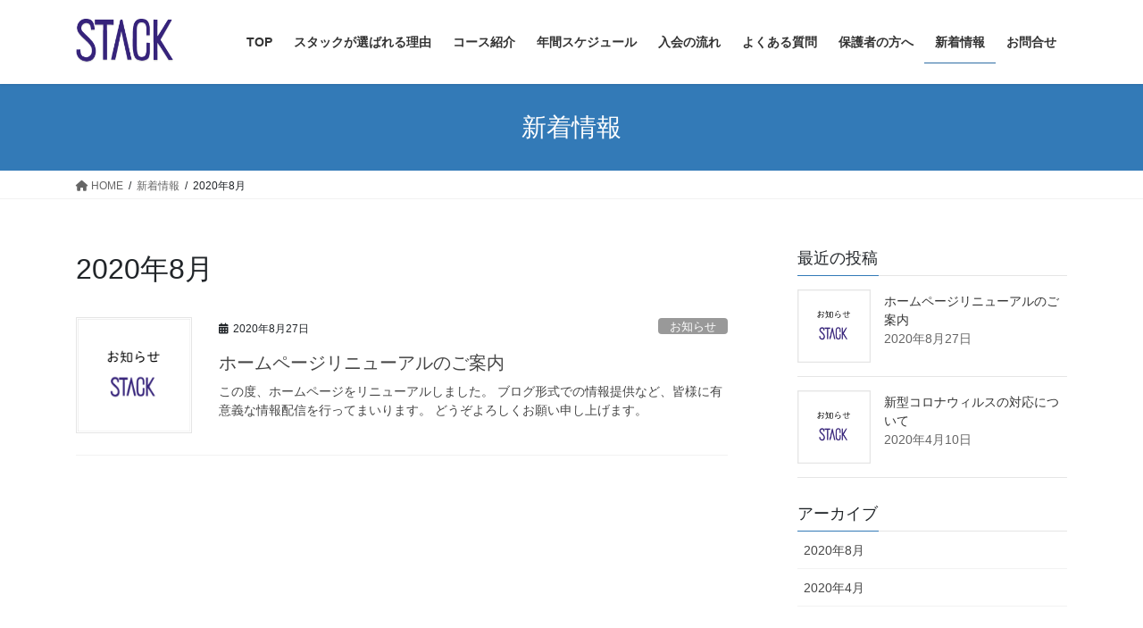

--- FILE ---
content_type: text/css
request_url: https://stack-sodegaura.com/wp-content/themes/stack-sodegaura/style.css?ver=15.29.4
body_size: -34
content:
/*
Theme Name:stack-sodegaura
Template:lightning
Version:1.0.0
*/